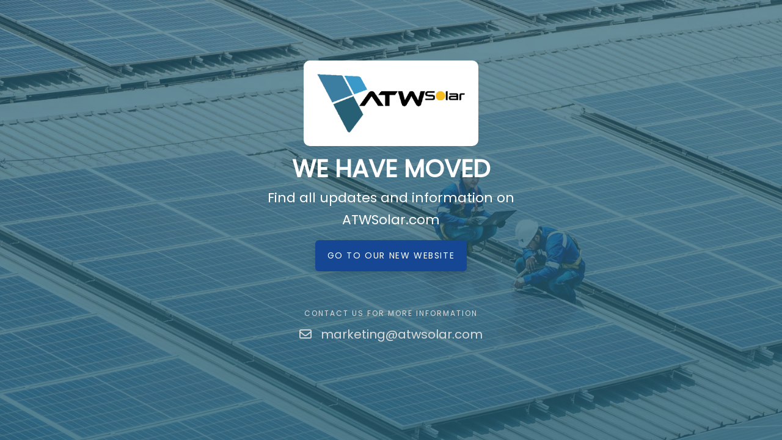

--- FILE ---
content_type: text/html
request_url: https://www.atw-solar.id/portfolios/riau-andalan-pulp-and-paper-13mwp/
body_size: 740
content:

<!DOCTYPE html>
<html>
<head>
    <link rel="preconnect" href="https://fonts.googleapis.com">
    <link rel="preconnect" href="https://fonts.gstatic.com" crossorigin>
    <link rel="stylesheet" href="https://fonts.googleapis.com/css2?family=Poppins:wght@100;300;400&display=swap">
    <link href='https://atw-solar.id/assets/style.css' rel='stylesheet'>
    <link rel="stylesheet" href="https://cdnjs.cloudflare.com/ajax/libs/font-awesome/6.1.1/css/all.min.css" integrity="sha512-KfkfwYDsLkIlwQp6LFnl8zNdLGxu9YAA1QvwINks4PhcElQSvqcyVLLD9aMhXd13uQjoXtEKNosOWaZqXgel0g==" crossorigin="anonymous" referrerpolicy="no-referrer" />
    <link rel="stylesheet" href="https://cdnjs.cloudflare.com/ajax/libs/font-awesome/6.1.1/css/regular.min.css" integrity="sha512-YoxvmIzlVlt4nYJ6QwBqDzFc+2aXL7yQwkAuscf2ZAg7daNQxlgQHV+LLRHnRXFWPHRvXhJuBBjQqHAqRFkcVw==" crossorigin="anonymous" referrerpolicy="no-referrer" />
    <script src="https://cdnjs.cloudflare.com/ajax/libs/font-awesome/6.1.1/js/regular.min.js" integrity="sha512-eH31QC2/CLTAQpugtCMQh/w68mbefCbaDTsSbmqOk86RICy523PnuNMaFfQ5cAkwwJ1dsnn7OUt8bfkF24zprg==" crossorigin="anonymous" referrerpolicy="no-referrer"></script>
    
    <title>ATW Solar - Page has been removed</title>
    <meta name="description" content="Energy Independence for Everyone by the Power of the Sun">
    <meta name="viewport" content="width=device-width, initial-scale=1.0">
    <meta itemprop="name" content="ATW Solar">
    <meta itemprop="description" content="Energy Independence for Everyone by the Power of the Sun">
    <meta itemprop="image" content="https://atw-solar.id/assets/logo2.png">
    <link rel="icon" type="image/x-icon" href="https://atw-solar.id/assets/logo2.png">
</head>

<body>
    <div class="bg1"></div>
    <div class="bg2"></div>
    <div class="bg3"></div>
    <div class="wrapper">
        <div class="header">
            <img src="https://atw-solar.id/assets/logo.png" />
        </div>
        <div class="content">
            <div class="title">WE HAVE MOVED</div>
            <div class="description">Find all updates and information on ATWSolar.com</div>
            <a href="https://atwsolar.com/" target='_blank' class="maintenance-btn">Go to our new website</a>
        </div>
        <div class="footer">
            <div class="title">
                CONTACT US FOR MORE INFORMATION
            </div>
            <div class="email">
                <i class="fa-regular fa-envelope"></i> <a href="mailto:marketing@atwsolar.com">marketing@atwsolar.com</a>
            </div>
        </div>
    </div>
</body>
</html>

--- FILE ---
content_type: text/css
request_url: https://atw-solar.id/assets/style.css
body_size: 759
content:
@font-face {
    font-family: Poppins;
    src: url(Poppins-Regular.ttf);
}
@font-face {
    font-family: Poppins;
    src: url(Poppins-SemiBold.ttf);
}
@font-face {
    font-family: Poppins;
    src: url(Poppins-Medium.ttf);
}
body {
    width: 100vw;
    height: 100vh;
    display: flex;
    font-family: 'Poppins';
    color: white;
    font-weight: 400;
    overflow: hidden;
    margin: 0;
}
.bg1 {
    background-image: linear-gradient(rgb(40 96 117 / 70%), rgb(40 96 117 / 80%)), url(bg.jpeg);
    background-size: cover;
    background-repeat: repeat-x;
    background-position: left 0%;
    filter: blur(0px);
    height: 100vh;
    width: 100vw;
}
/*
.bg2 {
    background-image: linear-gradient(rgb(60 127 162 / 70%), rgb(60 127 162 / 80%)), url(bg2.jpg);
    background-size: cover;
    background-repeat: repeat-x;
    background-position: left 0%;
    filter: blur(0px);
    height: 70vw;
    width: 100vw;
    border-radius: 50%;
    position: absolute;
    top: -10vh;
    left: -54vw;
}
.bg3 {
    background-image: linear-gradient(rgb(40 96 117 / 70%), rgb(40 96 117 / 80%)), url(bg3.jpg);
    background-size: cover;
    background-repeat: repeat-x;
    background-position: left 0%;
    filter: blur(0px);
    height: 60vw;
    width: 100vw;
    border-radius: 50%;
    position: absolute;
    top: 30vh;
    left: 16vw;
}
*/
.wrapper {
    position: absolute;
    height: 100vh;
    width: 100vw;
    display: flex;
    flex-direction: column;
    justify-content: center;
    gap: 8vh;
    align-content: center;
    text-align: center;
    position: absolute;
}

.content {
    display: flex;
    flex-direction: column;
    gap: 10px;
    align-items:center;
}

.header > img { height: 100px; filter:none;background: white; padding: 20px; border-radius: 10px;}

.content {text-align: center;}
.content > .title {font-size: 3rem;font-weight: bold;}
.content > .description {font-size: 1.6rem; line-height: 2.3rem;width: 40%; margin: 0 auto;}

.footer {margin: 60px 0;}
.footer > .title { letter-spacing: 2px; font-size: 0.75rem;}
.footer > .email > i {margin-right: 10px;}
.footer > .email {margin-top: 10px; font-size: 1.2rem;}
.footer > .email > a {text-decoration: none;}

.footer, .footer > .email > a {
    color: #dadada;
}

.maintenance-btn {
    padding: 15px 20px;
    border-radius: 6px;
    text-decoration: none;
    background: #154795;
    color: white;
    font-size: 14px;
    font-weight: 500;
    margin-top: 15px;
    text-transform: uppercase;
    letter-spacing: .1rem;
    transition: .3s all ease-in-out;
    box-shadow: 0 4px 12px 0 #00000025;
}
.maintenance-btn:hover {
    background: #FFB112;
}


@media only screen and (max-width: 600px) {
    .bg1 {
        background-image: linear-gradient(rgb(40 96 117 / 70%), rgb(40 96 117 / 80%)), url(bg.jpeg);
        top: 30vh;
        left: -50vw;
        width: 100vw;
        height: 100vh;
        background-size: cover;
    }
    .bg2, .bg3 {display: none;}
    .header, .footer {margin-top: 50px;}
    .content > .title {font-size: 2.5rem;}
    .content > .description {width: 90%;}
}

@media only screen and (max-width: 400px) {
    .header {margin-top: 80px;}
    .header > img { height: 70px; filter: none; background: white; padding: 20px;}
    .header, .footer {margin-top: 80px;}
    .content > .title {font-size: 2rem;margin-bottom: 10px;}
    .content > .description {width: 90%; font-size: 1.25rem;line-height: 1.8rem;}

    .footer {margin-bottom: 80px;}
    .footer > .title { letter-spacing: 1px; font-size: 0.75rem;}
    .footer > .email > i {margin-right: 10px;}
    .footer > .email {margin-top: 10px; font-size: 1rem;}
}

@media only screen and (max-width: 320px) {
    .header {margin-top: 50px;}
    .header > img { height: 50px; filter: none;}
    .header, .footer {margin-top: 50px;}
    .content > .title {font-size: 1.5rem;margin-bottom: 10px;}
    .content > .description {width: 90%; font-size: 1.2rem;line-height: 1.8rem;}

    .footer {margin-bottom: 50px;}
    .footer > .title { letter-spacing: 1px; font-size: 0.75rem;}
    .footer > .email > i {margin-right: 10px;}
    .footer > .email {margin-top: 10px; font-size: 1rem;}
}

@media only screen and (min-width: 1200px) and (max-height: 1200px) {
    .content > .title { font-size: 40px; }
    .content > .description { font-size: 22px; }
    .footer > .title { font-size: 12px; }
    .footer > .email { font-size: 20px; }
}